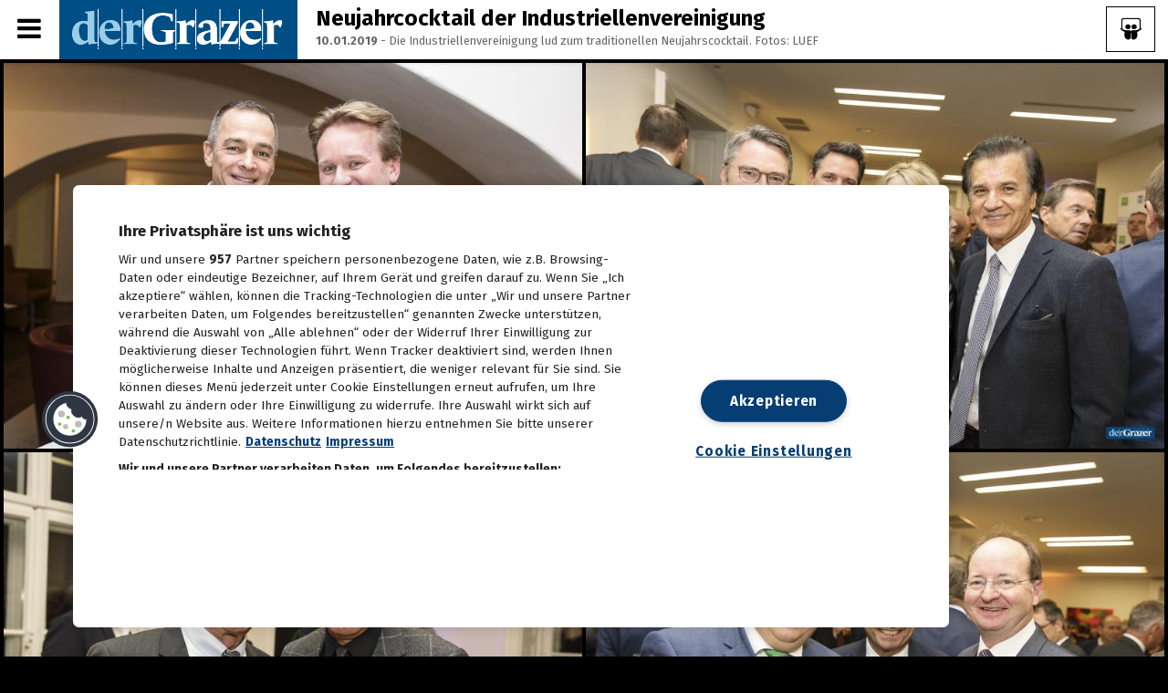

--- FILE ---
content_type: text/html; charset=UTF-8
request_url: https://dergrazer.woozywall.com/album/neujahrcocktail_der_industriellenvereinigung
body_size: 9921
content:
<!doctype html>
<!--[if lt IE 7]> <html class="no-js lt-ie9 lt-ie8 lt-ie7" lang="en"> <![endif]-->
<!--[if IE 7]> <html class="no-js lt-ie9 lt-ie8" lang="en"> <![endif]-->
<!--[if IE 8]>  <html class="no-js lt-ie9" lang="en"> <![endif]-->
<!--[if gt IE 8]><!--> <html class="no-js" lang="en"> <!--<![endif]-->
<head>
	<meta charset="UTF-8">
	<title>der Grazer - FOTOS - Neujahrcocktail der Industriellenvereinigung - 10.01.2019</title>
	<meta name="description" content="woozywall - the new exciting image gallery">
	<meta name="viewport" content="width=device-width">
	<link rel="stylesheet" href="/style.css?ch=2">
	<link rel="stylesheet" href="/css/responsive.css">
	<link href='https://fonts.googleapis.com/css?family=Fira+Sans:300,400,700,300italic,400italic%7cHind:400,300,700%7cTeko' rel='stylesheet' type='text/css'>
	<link rel="stylesheet" type="text/css" href="/revolution/css/settings.css">
	<link rel="stylesheet" type="text/css" href="/revolution/css/layers.css">
	<link rel="stylesheet" type="text/css" href="/css/jquery.cookiebar.css">
	<link rel="stylesheet" href="/css/swipebox.css">
	<script src="/js/libs/jquery-1.11.3.min.js"></script>	
	<script src="/js/libs/modernizr-2.6.2.min.js"></script>
	<script src="/js/jquery.cookiebar.js"></script>
	
			<meta property="og:title" content="der Grazer - FOTOS - Neujahrcocktail der Industriellenvereinigung - 10.01.2019"/>
			<meta property="og:description" content="Neujahrcocktail der Industriellenvereinigung10.01.2019 - Die Industriellenvereinigung lud zum traditionellen Neujahrscocktail. Fotos: LUEF"/>
			<meta property="og:image" content="https://dergrazer.woozywall.com/storage/24/5c386ee761f2d/full/5c387160a57f2__F0A8094.jpg"/>
			
</head>
<body class="home-galery-posts">


<!-- NOEMBED --->

<div class="slidewindow">
</div>

<div id="headerbar">
  <div class="mainnav"></div>
  <a href="/" title="home"><div class="woozylogo"></div></a>
</div>

<div class="show-hide-pro sidebar-show-hide"><i class="fa fa-bars"></i></div><!-- Show/Hide Sidebar Button -->
<div class="show-hide-pro"><i class="fa fa-bars"></i></div><!-- Show/Hide Sidebar Button -->
<div id="toggle-cover-pro"></div><!-- black screen covering on sidebar extend -->				

<div id="headline">
  <div id="menubaritem">
	<i class="fa fa-bars" aria-hidden="true"></i>
  </div>
  <div class="customerlogo"><a href="https://grazer.at" title="Home"><img src='/storage/accountlogos/596dd7efa0e4a_grazerlogo_web_1000.png'\></a></div>
  <div class="albumname">Neujahrcocktail der Industriellenvereinigung<br><span>10.01.2019</span><span class='aspaninfo'> - Die Industriellenvereinigung lud zum traditionellen Neujahrscocktail. Fotos: LUEF</span></div>
  <div class="slideshow" style="cursor:pointer;" title="Start Slideshow"><i class="fa fa-slideshare" aria-hidden="true"></i></div>
</div>

<div id="sidebar" class="sidebar">
	<div id="sidebar-padding">
		<div class="tablet-show-hide"><i class="fa fa-bars"></i></div>
		<header>
			<nav>
				<div class="menu-main-navigation-container">
				    
	     <div class="social-icons-widget-pro">
					<span>Share Album:</span>
					<ul class="social-ico">
						<li>
							<a href="https://www.facebook.com/sharer/sharer.php?u=https%3A%2F%2Fdergrazer.woozywall.com%2Falbum%2Fneujahrcocktail_der_industriellenvereinigung&picture=https%3A%2F%2Fdergrazer.woozywall.com%2Fstorage%2F24%2F5c386ee761f2d%2Ffull%2F5c387160a57f2__F0A8094.jpg" target="_blank" title="share on facebook">
								<i class="fa fa-facebook"></i>
							</a>
						</li>
						<li>
							<a href="https://plus.google.com/share?url=https%3A%2F%2Fdergrazer.woozywall.com%2Falbum%2Fneujahrcocktail_der_industriellenvereinigung" target="_blank" title="share on google">
								<i class="fa fa-google-plus-square"></i>
							</a>
						</li>
						<li>
							<a href="whatsapp://send?text=https%3A%2F%2Fdergrazer.woozywall.com%2Falbum%2Fneujahrcocktail_der_industriellenvereinigung" data-action="share/whatsapp/share" target="_blank" title="share on whatsapp">
								<i class="fa fa-whatsapp" aria-hidden="true"></i>
							</a>
						</li>
						<li>
							<a href="mailto:?&subject=Sieh dir dieses Album an&body=https%3A%2F%2Fdergrazer.woozywall.com%2Falbum%2Fneujahrcocktail_der_industriellenvereinigung" target="_blank" title="share per mail">
								<i class="fa fa-envelope"></i>
							</a>
						</li>
					</ul><!-- close .social-ico -->
					<div style="clear:both;"></div>
				</div>
				<div style="clear:both;"></div>
	   
					<ul id="menu-main-navigation" class="sf-menu sf-vertical">
						<li class="menu-item current-menu-item">
							<a href="/admin/">Anmelden</a>
							<a href='/?imprint'>Impressum</a>
							<ul class="sub-menu">
							</ul>
						</li>
						
						<div class="albumitems">
							
		  <a href='/album/zukunft_ist_kein_zufall_iv_lud_in_graz_zum_traditionellen_neujahrsempfang'><div class='aitem'>
		    <div class='aitemfoto'><img src='/storage/24/6969506be1be9/thumbnails/69695115e0a25_Bildschirmfoto 2026-01-15 um 21.41.35.png'></div>
			<div class='aitemtitle'>
				Zukunft ist kein Zufall: IV lud in Graz zum traditionellen Neujahrsempfang<div class='adate'>15.01.2026</div>
			</div>
		  </div></a>
	     
		  <a href='/album/neujahrsempfang_der_wirtschaftskammer_steiermark_2026'><div class='aitem'>
		    <div class='aitemfoto'><img src='/storage/24/6965f9800f341/thumbnails/6965f9cbdf8ef_IMG_3245.JPG'></div>
			<div class='aitemtitle'>
				Neujahrsempfang der Wirtschaftskammer Steiermark 2026<div class='adate'>13.01.2026</div>
			</div>
		  </div></a>
	     
		  <a href='/album/san_pietro_urgestein_angelo_urban_feiert_60er'><div class='aitem'>
		    <div class='aitemfoto'><img src='/storage/24/696622e0d81cc/thumbnails/6966230309a9a_WhatsApp Image 2026-01-13 at 10.24.08.jpeg'></div>
			<div class='aitemtitle'>
				San Pietro Urgestein Angelo Urban feiert 60er<div class='adate'>13.01.2026</div>
			</div>
		  </div></a>
	     
		  <a href='/album/steirerball_in_der_hofburg_in_wien'><div class='aitem'>
		    <div class='aitemfoto'><img src='/storage/24/6964d9b611464/thumbnails/6964da87d3d2b_Bildschirmfoto 2026-01-12 um 12.25.52.png'></div>
			<div class='aitemtitle'>
				Steirerball in der Hofburg in Wien<div class='adate'>12.01.2026</div>
			</div>
		  </div></a>
	     
		  <a href='/album/sturm_startete_mit_neuen_coaches_ins_training'><div class='aitem'>
		    <div class='aitemfoto'><img src='/storage/24/695817677b0fc/thumbnails/695817ac884e7_GEPA-20260102-101-143-0018.JPG'></div>
			<div class='aitemtitle'>
				Sturm startete mit neuen Coaches ins Training<div class='adate'>02.01.2026</div>
			</div>
		  </div></a>
	     
		  <a href='/album/tolle_stimmung_beim_silvesterspektakel_in_der_grazer_innenstadt'><div class='aitem'>
		    <div class='aitemfoto'><img src='/storage/24/69564883767a8/thumbnails/695648de49ae2_20251230UB2511.jpg'></div>
			<div class='aitemtitle'>
				Tolle Stimmung beim Silvesterspektakel in der Grazer Innenstadt<div class='adate'>01.01.2026</div>
			</div>
		  </div></a>
	     
		  <a href='/album/ausgelassene_stimmung_bauernsilvester_im_goesser_braeu'><div class='aitem'>
		    <div class='aitemfoto'><img src='/storage/24/6955133323c19/thumbnails/69551468b09cf_IMG_6650.JPG'></div>
			<div class='aitemtitle'>
				Ausgelassene Stimmung: Bauernsilvester im Gösser Bräu<div class='adate'>30.12.2025</div>
			</div>
		  </div></a>
	     
		  <a href='/album/jingle_beats_heie_weihnachtsparty_im_san_pietro'><div class='aitem'>
		    <div class='aitemfoto'><img src='/storage/24/694528f09a1e2/thumbnails/6945295b8f00e_IMG_5780.JPG'></div>
			<div class='aitemtitle'>
				Jingle Beats: Heiße Weihnachtsparty im San Pietro<div class='adate'>18.12.2025</div>
			</div>
		  </div></a>
	     
		  <a href='/album/kalenderpraesentation_im_rahmen_des_kasachischen_unbhaengikeitstages'><div class='aitem'>
		    <div class='aitemfoto'><img src='/storage/24/6942a0646a4b8/thumbnails/6942a0849afaf_202512160029.jpg'></div>
			<div class='aitemtitle'>
				Kalenderpräsentation im Rahmen des kasachischen Unbhängikeitstages<div class='adate'>16.12.2025</div>
			</div>
		  </div></a>
	     
		  <a href='/album/lets_spend_sorgte_fuer_ein_volles_orpheum'><div class='aitem'>
		    <div class='aitemfoto'><img src='/storage/24/693fc10608eae/thumbnails/693fc12867e54__48A9508.jpg'></div>
			<div class='aitemtitle'>
				Lets spend sorgte für ein volles Orpheum<div class='adate'>15.12.2025</div>
			</div>
		  </div></a>
	     
		  <a href='/album/weihnachtlicher_punsch_der_wirtschaftsabteilung_der_stadt_graz'><div class='aitem'>
		    <div class='aitemfoto'><img src='/storage/24/69401b196bfe8/thumbnails/69401b5eca4d8_20251215UB0029.jpg'></div>
			<div class='aitemtitle'>
				Weihnachtlicher Punsch der Wirtschaftsabteilung der Stadt Graz<div class='adate'>15.12.2025</div>
			</div>
		  </div></a>
	     
		  <a href='/album/lets_spend_brachte_beste_stimmung_ins_orpheum_'><div class='aitem'>
		    <div class='aitemfoto'><img src='/storage/24/693dde9ebf998/thumbnails/693ddf432aca5__48A9304.JPG'></div>
			<div class='aitemtitle'>
				Lets Spend brachte beste Stimmung ins Orpheum <div class='adate'>13.12.2025</div>
			</div>
		  </div></a>
	     
		  <a href='/album/heute_fand_die_eroeffnung_der_koralmbahn_statt'><div class='aitem'>
		    <div class='aitemfoto'><img src='/storage/24/693c0f89abe25/thumbnails/693c10bb8c327_IMG_4983.JPG'></div>
			<div class='aitemtitle'>
				Heute fand die Eröffnung der Koralmbahn statt<div class='adate'>12.12.2025</div>
			</div>
		  </div></a>
	     
		  <a href='/album/bis_zum_24_dezember_fuer_den_annenstar_2025_voten'><div class='aitem'>
		    <div class='aitemfoto'><img src='/storage/24/69393442b3f9b/thumbnails/6939345c2fa23_thumbnail_IMG_20251206_185209481_AE.jpg'></div>
			<div class='aitemtitle'>
				Bis zum 24. Dezember für den AnnenStar 2025 voten<div class='adate'>10.12.2025</div>
			</div>
		  </div></a>
	     
		  <a href='/album/stilles_oertchen_laut_gefeiert_bar_amouro_eroeffnete_sanitary_lounge'><div class='aitem'>
		    <div class='aitemfoto'><img src='/storage/24/693be1d9ddca3/thumbnails/693be4f624d62_Bildschirmfoto 2025-12-12 um 10.48.16.png'></div>
			<div class='aitemtitle'>
				Stilles Oertchen laut gefeiert: Bar Amouro eröffnete Sanitary Lounge<div class='adate'>10.12.2025</div>
			</div>
		  </div></a>
	     
		  <a href='/album/annenstar_2025_das_voting_ist_in_vollem_gange'><div class='aitem'>
		    <div class='aitemfoto'><img src='/storage/24/692ee703a42f5/thumbnails/692ee7a06636b_thumbnail_IMG_9863.jpg'></div>
			<div class='aitemtitle'>
				AnnenStar 2025: Das Voting ist in vollem Gange<div class='adate'>02.12.2025</div>
			</div>
		  </div></a>
	     
		  <a href='/album/erster_advent_in_der_innenstadt'><div class='aitem'>
		    <div class='aitemfoto'><img src='/storage/24/692d50cb83662/thumbnails/692d519bda1c4_0U5A4133.JPG'></div>
			<div class='aitemtitle'>
				Erster Advent in der Innenstadt<div class='adate'>30.11.2025</div>
			</div>
		  </div></a>
	     
		  <a href='/album/drag_race_gab_bunten_vorgeschmack_auf_den_tuntenball_2026'><div class='aitem'>
		    <div class='aitemfoto'><img src='/storage/24/692d6a746d8d7/thumbnails/692ece99de2d9_Tuntenball2025.jpg'></div>
			<div class='aitemtitle'>
				Drag Race gab bunten Vorgeschmack auf den Tuntenball 2026<div class='adate'>29.11.2025</div>
			</div>
		  </div></a>
	     
		  <a href='/album/kinderrechte-tag_wurde_gefeiert__eroeffnung_jugendzentrum_wetzelsdorf'><div class='aitem'>
		    <div class='aitemfoto'><img src='/storage/24/69222eb1f33f6/thumbnails/69222effd4fc2_0U5A3126.JPG'></div>
			<div class='aitemtitle'>
				Kinderrechte-Tag wurde gefeiert | Eröffnung Jugendzentrum Wetzelsdorf<div class='adate'>22.11.2025</div>
			</div>
		  </div></a>
	     
		  <a href='/album/weihnachten_steht_vor_der_tuer__kosmedics-xmas-event'><div class='aitem'>
		    <div class='aitemfoto'><img src='/storage/24/692231d4bb058/thumbnails/69223209011a3_0U5A3283.JPG'></div>
			<div class='aitemtitle'>
				Weihnachten steht vor der Tür | Kosmedics-Xmas-Event<div class='adate'>22.11.2025</div>
			</div>
		  </div></a>
	     
		  <a href='/album/zukunftstag_2025_im_messe_congress_graz'><div class='aitem'>
		    <div class='aitemfoto'><img src='/storage/24/691da9eee7dd2/thumbnails/691daa83b3931_20251119UB0120.jpg'></div>
			<div class='aitemtitle'>
				Zukunftstag 2025 im Messe Congress Graz<div class='adate'>19.11.2025</div>
			</div>
		  </div></a>
	     
		  <a href='/album/krampuslauf_am_grazer_karmeliterplatz'><div class='aitem'>
		    <div class='aitemfoto'><img src='/storage/24/691ae1ab971aa/thumbnails/691ae3694dc8e_0U5A1457.JPG'></div>
			<div class='aitemtitle'>
				Krampuslauf am Grazer Karmeliterplatz<div class='adate'>17.11.2025</div>
			</div>
		  </div></a>
	     
		  <a href='/album/mcg_partnerpunsch'><div class='aitem'>
		    <div class='aitemfoto'><img src='/storage/24/691c6f78e943e/thumbnails/691c7061222c4_MCG, Wiesner (5).jpg'></div>
			<div class='aitemtitle'>
				MCG Partnerpunsch<div class='adate'>17.11.2025</div>
			</div>
		  </div></a>
	     
		  <a href='/album/notte_bianco_nero_-_black_and_white_party_im_san_pietro'><div class='aitem'>
		    <div class='aitemfoto'><img src='/storage/24/6919b8a5b9f9b/thumbnails/691ade38951ad_IMG_3338.JPG'></div>
			<div class='aitemtitle'>
				Notte Bianco Nero - Black and White Party im San Pietro<div class='adate'>15.11.2025</div>
			</div>
		  </div></a>
	     
		  <a href='/album/kufenflitzer_sind_in_graz_zurueck__winterwelt-eroeffnung'><div class='aitem'>
		    <div class='aitemfoto'><img src='/storage/24/691848ae0c113/thumbnails/69184907cc7dc__48A8344.jpg'></div>
			<div class='aitemtitle'>
				Kufenflitzer sind in Graz zurück | Winterwelt-Eröffnung<div class='adate'>14.11.2025</div>
			</div>
		  </div></a>
	     
		  <a href='/album/tolle_stimmung_in_der_seifenfabrik__wilding_fett_feiern'><div class='aitem'>
		    <div class='aitemfoto'><img src='/storage/24/691849fe1643b/thumbnails/69184b0c54282__48A8576.jpg'></div>
			<div class='aitemtitle'>
				Tolle Stimmung in der Seifenfabrik | Wilding Fett Feiern<div class='adate'>14.11.2025</div>
			</div>
		  </div></a>
	     
		  <a href='/album/lumagica_2025_verzaubert_in_frohnleiten_bei_graz'><div class='aitem'>
		    <div class='aitemfoto'><img src='/storage/24/6917098e76515/thumbnails/691709a76954a_IventsKulturagentur-ErwinScheriau-20251113UB0718.jpg'></div>
			<div class='aitemtitle'>
				Lumagica 2025 verzaubert in Frohnleiten bei Graz<div class='adate'>13.11.2025</div>
			</div>
		  </div></a>
	     
		  <a href='/album/verleihung_des_hans_roth_umweltpreises_2025'><div class='aitem'>
		    <div class='aitemfoto'><img src='/storage/24/6914439b4ad86/thumbnails/691443dc0c92e_IMG_3199.jpg'></div>
			<div class='aitemtitle'>
				Verleihung des Hans Roth Umweltpreises 2025<div class='adate'>11.11.2025</div>
			</div>
		  </div></a>
	     
		  <a href='/album/strahlende_kinderaugen_beim_maskottchentag_im_citypark'><div class='aitem'>
		    <div class='aitemfoto'><img src='/storage/24/690f7b961ef1c/thumbnails/690f7daf255d5_Gasser_Benjamin-1111.jpg'></div>
			<div class='aitemtitle'>
				Strahlende Kinderaugen beim Maskottchentag im Citypark<div class='adate'>08.11.2025</div>
			</div>
		  </div></a>
	     
		  <a href='/album/hochsaison_im_eissalon_ice_challenge_2025_in_graz'><div class='aitem'>
		    <div class='aitemfoto'><img src='/storage/24/690e784586ed3/thumbnails/690e78a82ef32_20251107UB0182.jpg'></div>
			<div class='aitemtitle'>
				Hochsaison im Eissalon: Ice Challenge 2025 in Graz<div class='adate'>07.11.2025</div>
			</div>
		  </div></a>
	     
		  <a href='/album/feierliche_eroeffnung_der_heydents_zahnklinik'><div class='aitem'>
		    <div class='aitemfoto'><img src='/storage/24/69119d2dccff5/thumbnails/69119d58ed4bb__48A8052.jpeg'></div>
			<div class='aitemtitle'>
				Feierliche Eröffnung der "heydents" Zahnklinik<div class='adate'>07.11.2025</div>
			</div>
		  </div></a>
	     
		  <a href='/album/werbebranche_feierte_green_panthers_2025_wurden_verliehen'><div class='aitem'>
		    <div class='aitemfoto'><img src='/storage/24/690db96e80ae0/thumbnails/690dbb1015d3d_Gasser_Benjamin-0305.jpg'></div>
			<div class='aitemtitle'>
				Werbebranche feierte: Green Panthers 2025 wurden verliehen<div class='adate'>06.11.2025</div>
			</div>
		  </div></a>
	     
		  <a href='/album/legendaere_austropop-party_ging_im_san_pietro_in_die_naechste_runde'><div class='aitem'>
		    <div class='aitemfoto'><img src='/storage/24/690dbcde1a7c0/thumbnails/690dbfa2b4566_Gasser_Benjamin-0312.jpg'></div>
			<div class='aitemtitle'>
				Legendäre Austropop-Party ging im San Pietro in die nächste Runde<div class='adate'>06.11.2025</div>
			</div>
		  </div></a>
	     
		  <a href='/album/dark_chocolate__red_wine_im_kastner__oehler'><div class='aitem'>
		    <div class='aitemfoto'><img src='/storage/24/690e04c1e0839/thumbnails/690e050633975_GEOPHO-0300.jpg'></div>
			<div class='aitemtitle'>
				"Dark Chocolate & Red Wine" im Kastner & Oehler<div class='adate'>06.11.2025</div>
			</div>
		  </div></a>
	     
		  <a href='/album/der_steirische_junker_2025_ist_da'><div class='aitem'>
		    <div class='aitemfoto'><img src='/storage/24/690c520fa9949/thumbnails/690c5223ee55f_20251105UB0022.jpg'></div>
			<div class='aitemtitle'>
				Der Steirische Junker 2025 ist da<div class='adate'>05.11.2025</div>
			</div>
		  </div></a>
	     
		  <a href='/album/das_war_das_erste_jubilaeum_der_ravai_boutique'><div class='aitem'>
		    <div class='aitemfoto'><img src='/storage/24/690b07e8464d6/thumbnails/690b080739ed0_0U5A0253.JPG'></div>
			<div class='aitemtitle'>
				Das war das erste Jubiläum der Ravai Boutique<div class='adate'>04.11.2025</div>
			</div>
		  </div></a>
	     
		  <a href='/album/prolog_zur_opernredoute_'><div class='aitem'>
		    <div class='aitemfoto'><img src='/storage/24/6909bb0ea8961/thumbnails/6909bb3bb94c9__48A3284.jpg'></div>
			<div class='aitemtitle'>
				Prolog zur Opernredoute<div class='adate'>03.11.2025</div>
			</div>
		  </div></a>
	     
		  <a href='/album/weltspartagsempfaenge_2025'><div class='aitem'>
		    <div class='aitemfoto'><img src='/storage/24/69049999681a0/thumbnails/690499c54b3c1_IMG_0045.jpeg'></div>
			<div class='aitemtitle'>
				Weltspartagsempfänge 2025<div class='adate'>31.10.2025</div>
			</div>
		  </div></a>
	     
		  <a href='/album/schaurige_nacht_halloween_in_graz_2025'><div class='aitem'>
		    <div class='aitemfoto'><img src='/storage/24/6905f7b6a67ff/thumbnails/6905faf213aa5_0U5A9998.JPG'></div>
			<div class='aitemtitle'>
				Schaurige Nacht: Halloween in Graz 2025<div class='adate'>31.10.2025</div>
			</div>
		  </div></a>
	     
		  <a href='/album/eroeffnung_des_neuen_mcdonalds_in_st_peter'><div class='aitem'>
		    <div class='aitemfoto'><img src='/storage/24/69022cd82d01b/thumbnails/69022d08e7a33__F0A7868.jpg'></div>
			<div class='aitemtitle'>
				Eröffnung des neuen McDonalds in St. Peter<div class='adate'>29.10.2025</div>
			</div>
		  </div></a>
	     
		  <a href='/album/tag_des_wohnens_bei_cookina'><div class='aitem'>
		    <div class='aitemfoto'><img src='/storage/24/68fcbfba113e7/thumbnails/68fcc0aa50ddd_IMG_2389.JPG'></div>
			<div class='aitemtitle'>
				Tag des Wohnens bei Cookina<div class='adate'>25.10.2025</div>
			</div>
		  </div></a>
	     
		  <a href='/album/klanglicht_feiert_jubilaeum_-_die_eroeffnung'><div class='aitem'>
		    <div class='aitemfoto'><img src='/storage/24/68fbfea54d04a/thumbnails/68fbff40275f8__F0A7141.jpg'></div>
			<div class='aitemtitle'>
				Klanglicht feiert Jubiläum - Die Eröffnung<div class='adate'>24.10.2025</div>
			</div>
		  </div></a>
	     
		  <a href='/album/sturm_und_maroni_beim_herbstfest_im_eleven'><div class='aitem'>
		    <div class='aitemfoto'><img src='/storage/24/68fb42e466227/thumbnails/68fb44a646b8f_IMG_2220.JPG'></div>
			<div class='aitemtitle'>
				Sturm und Maroni beim Herbstfest im Eleven<div class='adate'>23.10.2025</div>
			</div>
		  </div></a>
	     
		  <a href='/album/das_trueffelfestival_2025_wurde_mit_dem_trueffelmarkt_eroeffnet_'><div class='aitem'>
		    <div class='aitemfoto'><img src='/storage/24/68f8dbe0094d0/thumbnails/68f8dcc7b2975_IMG_2179.JPG'></div>
			<div class='aitemtitle'>
				Das Trüffelfestival 2025 wurde mit dem Trüffelmarkt eröffnet. <div class='adate'>22.10.2025</div>
			</div>
		  </div></a>
	     
		  <a href='/album/der_immobiliensektor_steiermark_lud_zum_immotalk_2025'><div class='aitem'>
		    <div class='aitemfoto'><img src='/storage/24/68f72d16af319/thumbnails/68f72d35e31e0_20251020UB0006.jpg'></div>
			<div class='aitemtitle'>
				Der ImmobilienSektor Steiermark lud zum ImmoTalk 2025<div class='adate'>20.10.2025</div>
			</div>
		  </div></a>
	     
		  <a href='/album/das_groe_kuechenchefsdinner_im_san_pietro'><div class='aitem'>
		    <div class='aitemfoto'><img src='/storage/24/68f493509a746/thumbnails/68f4937f54987__Q8A6681.jpg'></div>
			<div class='aitemtitle'>
				Das große Küchenchefsdinner im San Pietro<div class='adate'>18.10.2025</div>
			</div>
		  </div></a>
	     
		  <a href='/album/das_vinalicious_clubbing_ging_mit_winedine_in_die_zweite_runde'><div class='aitem'>
		    <div class='aitemfoto'><img src='/storage/24/68f5eb3d764b0/thumbnails/68f5ebaf75938__DSC2552.jpg'></div>
			<div class='aitemtitle'>
				Das Vinalicious Clubbing ging mit Wine&Dine in die zweite Runde<div class='adate'>18.10.2025</div>
			</div>
		  </div></a>
	     
		  <a href='/album/das_war_das_erste_annenfruehstueck_im_cookina'><div class='aitem'>
		    <div class='aitemfoto'><img src='/storage/24/68f4880d14cda/thumbnails/68f4884049319__F0A4780.jpg'></div>
			<div class='aitemtitle'>
				Das war das erste Annenfrühstück im Cookina<div class='adate'>14.10.2025</div>
			</div>
		  </div></a>
	     
		  <a href='/album/oktober-biergartenfest_am_schlossberg'><div class='aitem'>
		    <div class='aitemfoto'><img src='/storage/24/68ecabd1a5894/thumbnails/68ecabf303454__F0A4534.jpg'></div>
			<div class='aitemtitle'>
				Oktober-Biergartenfest am Schlossberg<div class='adate'>12.10.2025</div>
			</div>
		  </div></a>
	     
		  <a href='/album/das_war_der_diesjaehrige_graz-marathon'><div class='aitem'>
		    <div class='aitemfoto'><img src='/storage/24/68eccdaf494b8/thumbnails/68eccde8332b3_GEPA-20251012-101-136-9100.JPG'></div>
			<div class='aitemtitle'>
				Das war der diesjährige Graz-Marathon<div class='adate'>12.10.2025</div>
			</div>
		  </div></a>
	     
						</div>
					</ul>
				</div>
			</nav>
			<div class="clearfix"></div>
		</header>
		<div class="clearfix"></div>
	</div><!-- close #sidebar-padding -->
	<div class="clearfix"></div>
</div>

<!-- NOEMBEDEND --->
<!-- EMBEDBREAD --->

<div id="gallery-index-pro">
    <div id="gallery-masonry-loading">
        <div id="gallery-masonry">
            
		    <div class="gallery-item-pro gallery-column-4">
                <article>
                    <a class="gallery-container-pro swipebox" rel="Albumname" href="/storage/24/5c386ee761f2d/full/5c387160a57f2__F0A8094.jpg">
                    <div class="zoom-image-container-pro"><img alt=
                    "160252896_640" class=
                    "attachment-progression-gallery-index wp-post-image "
                    height="360" src="/storage/24/5c386ee761f2d/thumbnails/5c387160a57f2__F0A8094.jpg"
                    width="640" loading="lazy"></div>
           </a>
                </article>
            </div>
		  
		    <div class="gallery-item-pro gallery-column-4">
                <article>
                    <a class="gallery-container-pro swipebox" rel="Albumname" href="/storage/24/5c386ee761f2d/full/5c38717d43158__F0A8030.jpg">
                    <div class="zoom-image-container-pro"><img alt=
                    "160252896_640" class=
                    "attachment-progression-gallery-index wp-post-image "
                    height="360" src="/storage/24/5c386ee761f2d/thumbnails/5c38717d43158__F0A8030.jpg"
                    width="640" loading="lazy"></div>
           </a>
                </article>
            </div>
		  
		    <div class="gallery-item-pro gallery-column-4">
                <article>
                    <a class="gallery-container-pro swipebox" rel="Albumname" href="/storage/24/5c386ee761f2d/full/5c38716f9d8eb__F0A7978.jpg">
                    <div class="zoom-image-container-pro"><img alt=
                    "160252896_640" class=
                    "attachment-progression-gallery-index wp-post-image "
                    height="360" src="/storage/24/5c386ee761f2d/thumbnails/5c38716f9d8eb__F0A7978.jpg"
                    width="640" loading="lazy"></div>
           </a>
                </article>
            </div>
		  
		    <div class="gallery-item-pro gallery-column-4">
                <article>
                    <a class="gallery-container-pro swipebox" rel="Albumname" href="/storage/24/5c386ee761f2d/full/5c38717c8f5f6__F0A8023.jpg">
                    <div class="zoom-image-container-pro"><img alt=
                    "160252896_640" class=
                    "attachment-progression-gallery-index wp-post-image "
                    height="360" src="/storage/24/5c386ee761f2d/thumbnails/5c38717c8f5f6__F0A8023.jpg"
                    width="640" loading="lazy"></div>
           </a>
                </article>
            </div>
		  
		    <div class="gallery-item-pro gallery-column-4">
                <article>
                    <a class="gallery-container-pro swipebox" rel="Albumname" href="/storage/24/5c386ee761f2d/full/5c387178a5ef5__F0A7973.jpg">
                    <div class="zoom-image-container-pro"><img alt=
                    "160252896_640" class=
                    "attachment-progression-gallery-index wp-post-image "
                    height="360" src="/storage/24/5c386ee761f2d/thumbnails/5c387178a5ef5__F0A7973.jpg"
                    width="640" loading="lazy"></div>
           </a>
                </article>
            </div>
		  
		    <div class="gallery-item-pro gallery-column-4">
                <article>
                    <a class="gallery-container-pro swipebox" rel="Albumname" href="/storage/24/5c386ee761f2d/full/5c387175a65b0__F0A8083.jpg">
                    <div class="zoom-image-container-pro"><img alt=
                    "160252896_640" class=
                    "attachment-progression-gallery-index wp-post-image "
                    height="360" src="/storage/24/5c386ee761f2d/thumbnails/5c387175a65b0__F0A8083.jpg"
                    width="640" loading="lazy"></div>
           </a>
                </article>
            </div>
		  
		    <div class="gallery-item-pro gallery-column-4">
                <article>
                    <a class="gallery-container-pro swipebox" rel="Albumname" href="/storage/24/5c386ee761f2d/full/5c38716db7a3d__F0A8120.jpg">
                    <div class="zoom-image-container-pro"><img alt=
                    "160252896_640" class=
                    "attachment-progression-gallery-index wp-post-image "
                    height="360" src="/storage/24/5c386ee761f2d/thumbnails/5c38716db7a3d__F0A8120.jpg"
                    width="640" loading="lazy"></div>
           </a>
                </article>
            </div>
		  
		    <div class="gallery-item-pro gallery-column-4">
                <article>
                    <a class="gallery-container-pro swipebox" rel="Albumname" href="/storage/24/5c386ee761f2d/full/5c38717e0c057__F0A8105.jpg">
                    <div class="zoom-image-container-pro"><img alt=
                    "160252896_640" class=
                    "attachment-progression-gallery-index wp-post-image "
                    height="360" src="/storage/24/5c386ee761f2d/thumbnails/5c38717e0c057__F0A8105.jpg"
                    width="640" loading="lazy"></div>
           </a>
                </article>
            </div>
		  
		    <div class="gallery-item-pro gallery-column-4">
                <article>
                    <a class="gallery-container-pro swipebox" rel="Albumname" href="/storage/24/5c386ee761f2d/full/5c38717b31c7d__F0A8001.jpg">
                    <div class="zoom-image-container-pro"><img alt=
                    "160252896_640" class=
                    "attachment-progression-gallery-index wp-post-image "
                    height="360" src="/storage/24/5c386ee761f2d/thumbnails/5c38717b31c7d__F0A8001.jpg"
                    width="640" loading="lazy"></div>
           </a>
                </article>
            </div>
		  
		    <div class="gallery-item-pro gallery-column-4">
                <article>
                    <a class="gallery-container-pro swipebox" rel="Albumname" href="/storage/24/5c386ee761f2d/full/5c3871797fdf7__F0A8008.jpg">
                    <div class="zoom-image-container-pro"><img alt=
                    "160252896_640" class=
                    "attachment-progression-gallery-index wp-post-image "
                    height="360" src="/storage/24/5c386ee761f2d/thumbnails/5c3871797fdf7__F0A8008.jpg"
                    width="640" loading="lazy"></div>
           </a>
                </article>
            </div>
		  
		    <div class="gallery-item-pro gallery-column-4">
                <article>
                    <a class="gallery-container-pro swipebox" rel="Albumname" href="/storage/24/5c386ee761f2d/full/5c38717851785__F0A8111.jpg">
                    <div class="zoom-image-container-pro"><img alt=
                    "160252896_640" class=
                    "attachment-progression-gallery-index wp-post-image "
                    height="360" src="/storage/24/5c386ee761f2d/thumbnails/5c38717851785__F0A8111.jpg"
                    width="640" loading="lazy"></div>
           </a>
                </article>
            </div>
		  
		    <div class="gallery-item-pro gallery-column-4">
                <article>
                    <a class="gallery-container-pro swipebox" rel="Albumname" href="/storage/24/5c386ee761f2d/full/5c38717796c4d__F0A8116.jpg">
                    <div class="zoom-image-container-pro"><img alt=
                    "160252896_640" class=
                    "attachment-progression-gallery-index wp-post-image "
                    height="360" src="/storage/24/5c386ee761f2d/thumbnails/5c38717796c4d__F0A8116.jpg"
                    width="640" loading="lazy"></div>
           </a>
                </article>
            </div>
		  
				<script>
					var imgarray = JSON.parse('[{"href":"https:\/\/woozywall.woozywall.com\/storage\/24\/5c386ee761f2d\/thumbnails\/5c387160a57f2__F0A8094.jpg"},{"href":"https:\/\/woozywall.woozywall.com\/storage\/24\/5c386ee761f2d\/thumbnails\/5c38717d43158__F0A8030.jpg"},{"href":"https:\/\/woozywall.woozywall.com\/storage\/24\/5c386ee761f2d\/thumbnails\/5c38716f9d8eb__F0A7978.jpg"},{"href":"https:\/\/woozywall.woozywall.com\/storage\/24\/5c386ee761f2d\/thumbnails\/5c38717c8f5f6__F0A8023.jpg"},{"href":"https:\/\/woozywall.woozywall.com\/storage\/24\/5c386ee761f2d\/thumbnails\/5c387178a5ef5__F0A7973.jpg"},{"href":"https:\/\/woozywall.woozywall.com\/storage\/24\/5c386ee761f2d\/thumbnails\/5c387175a65b0__F0A8083.jpg"},{"href":"https:\/\/woozywall.woozywall.com\/storage\/24\/5c386ee761f2d\/thumbnails\/5c38716db7a3d__F0A8120.jpg"},{"href":"https:\/\/woozywall.woozywall.com\/storage\/24\/5c386ee761f2d\/thumbnails\/5c38717e0c057__F0A8105.jpg"},{"href":"https:\/\/woozywall.woozywall.com\/storage\/24\/5c386ee761f2d\/thumbnails\/5c38717b31c7d__F0A8001.jpg"},{"href":"https:\/\/woozywall.woozywall.com\/storage\/24\/5c386ee761f2d\/thumbnails\/5c3871797fdf7__F0A8008.jpg"},{"href":"https:\/\/woozywall.woozywall.com\/storage\/24\/5c386ee761f2d\/thumbnails\/5c38717851785__F0A8111.jpg"},{"href":"https:\/\/woozywall.woozywall.com\/storage\/24\/5c386ee761f2d\/thumbnails\/5c38717796c4d__F0A8116.jpg"},{"href":"https:\/\/woozywall.woozywall.com\/storage\/24\/5c386ee761f2d\/thumbnails\/5c387176e2067__F0A8119.jpg"},{"href":"https:\/\/woozywall.woozywall.com\/storage\/24\/5c386ee761f2d\/thumbnails\/5c387173ca174__F0A8109.jpg"},{"href":"https:\/\/woozywall.woozywall.com\/storage\/24\/5c386ee761f2d\/thumbnails\/5c3871738658f__F0A8087.jpg"},{"href":"https:\/\/woozywall.woozywall.com\/storage\/24\/5c386ee761f2d\/thumbnails\/5c387170ea7f5__F0A7995.jpg"},{"href":"https:\/\/woozywall.woozywall.com\/storage\/24\/5c386ee761f2d\/thumbnails\/5c387170a5899__F0A7989.jpg"},{"href":"https:\/\/woozywall.woozywall.com\/storage\/24\/5c386ee761f2d\/thumbnails\/5c38716d4f58c__F0A8099.jpg"},{"href":"https:\/\/woozywall.woozywall.com\/storage\/24\/5c386ee761f2d\/thumbnails\/5c38716d08a5a__F0A8104.jpg"},{"href":"https:\/\/woozywall.woozywall.com\/storage\/24\/5c386ee761f2d\/thumbnails\/5c38716c150b8__F0A8065.jpg"},{"href":"https:\/\/woozywall.woozywall.com\/storage\/24\/5c386ee761f2d\/thumbnails\/5c38716a283ab__F0A8062.jpg"},{"href":"https:\/\/woozywall.woozywall.com\/storage\/24\/5c386ee761f2d\/thumbnails\/5c387169d029c__F0A8069.jpg"},{"href":"https:\/\/woozywall.woozywall.com\/storage\/24\/5c386ee761f2d\/thumbnails\/5c387168763dd__F0A8014.jpg"},{"href":"https:\/\/woozywall.woozywall.com\/storage\/24\/5c386ee761f2d\/thumbnails\/5c387168312fc__F0A8102.jpg"},{"href":"https:\/\/woozywall.woozywall.com\/storage\/24\/5c386ee761f2d\/thumbnails\/5c387167ae9f3__F0A8051.jpg"},{"href":"https:\/\/woozywall.woozywall.com\/storage\/24\/5c386ee761f2d\/thumbnails\/5c387165dfe98__F0A8027.jpg"},{"href":"https:\/\/woozywall.woozywall.com\/storage\/24\/5c386ee761f2d\/thumbnails\/5c3871659d44c__F0A8039.jpg"},{"href":"https:\/\/woozywall.woozywall.com\/storage\/24\/5c386ee761f2d\/thumbnails\/5c38716552076__F0A8059.jpg"},{"href":"https:\/\/woozywall.woozywall.com\/storage\/24\/5c386ee761f2d\/thumbnails\/5c38717da98c5__F0A8074.jpg"},{"href":"https:\/\/woozywall.woozywall.com\/storage\/24\/5c386ee761f2d\/thumbnails\/5c3871639c34a__F0A8005.jpg"},{"href":"https:\/\/woozywall.woozywall.com\/storage\/24\/5c386ee761f2d\/thumbnails\/5c38716333c9a__F0A7987.jpg"},{"href":"https:\/\/woozywall.woozywall.com\/storage\/24\/5c386ee761f2d\/thumbnails\/5c387161f34af__F0A8010.jpg"},{"href":"https:\/\/woozywall.woozywall.com\/storage\/24\/5c386ee761f2d\/thumbnails\/5c3871605fef9__F0A8080.jpg"},{"href":"https:\/\/woozywall.woozywall.com\/storage\/24\/5c386ee761f2d\/thumbnails\/5c38716013903__F0A8122.jpg"},{"href":"https:\/\/woozywall.woozywall.com\/storage\/24\/5c386ee761f2d\/thumbnails\/5c38715e4ebd6__F0A8048.jpg"},{"href":"https:\/\/woozywall.woozywall.com\/storage\/24\/5c386ee761f2d\/thumbnails\/5c38715e091fa__F0A8077.jpg"},{"href":"https:\/\/woozywall.woozywall.com\/storage\/24\/5c386ee761f2d\/thumbnails\/5c38715cb8e7c__F0A8079.jpg"},{"href":"https:\/\/woozywall.woozywall.com\/storage\/24\/5c386ee761f2d\/thumbnails\/5c38715b5dcd3__F0A8046.jpg"},{"href":"https:\/\/woozywall.woozywall.com\/storage\/24\/5c386ee761f2d\/thumbnails\/5c38715a3f779__F0A8019.jpg"},{"href":"https:\/\/woozywall.woozywall.com\/storage\/24\/5c386ee761f2d\/thumbnails\/5c38715929735__F0A8036.jpg"},{"href":"https:\/\/woozywall.woozywall.com\/storage\/24\/5c386ee761f2d\/thumbnails\/5c387158ca21b__F0A8117.jpg"},{"href":"https:\/\/woozywall.woozywall.com\/storage\/24\/5c386ee761f2d\/thumbnails\/5c387157a005a__F0A8113.jpg"},{"href":"https:\/\/woozywall.woozywall.com\/storage\/24\/5c386ee761f2d\/thumbnails\/5c387156a61fd__F0A8017.jpg"},{"href":"https:\/\/woozywall.woozywall.com\/storage\/24\/5c386ee761f2d\/thumbnails\/5c38715658803__F0A8042.jpg"},{"href":"https:\/\/woozywall.woozywall.com\/storage\/24\/5c386ee761f2d\/thumbnails\/5c387154a5d24__F0A7997.jpg"},{"href":"https:\/\/woozywall.woozywall.com\/storage\/24\/5c386ee761f2d\/thumbnails\/5c387154095eb__F0A8115.jpg"},{"href":"https:\/\/woozywall.woozywall.com\/storage\/24\/5c386ee761f2d\/thumbnails\/5c3871537bb92__F0A7982.jpg"},{"href":"https:\/\/woozywall.woozywall.com\/storage\/24\/5c386ee761f2d\/thumbnails\/5c3871519a977__F0A7967.jpg"},{"href":"https:\/\/woozywall.woozywall.com\/storage\/24\/5c386ee761f2d\/thumbnails\/5c3871507f0ad__F0A8072.jpg"},{"href":"https:\/\/woozywall.woozywall.com\/storage\/24\/5c386ee761f2d\/thumbnails\/5c3871503a420__F0A7980.jpg"},{"href":"https:\/\/woozywall.woozywall.com\/storage\/24\/5c386ee761f2d\/thumbnails\/5c38714fe1d6a__F0A8110.jpg"},{"href":"https:\/\/woozywall.woozywall.com\/storage\/24\/5c386ee761f2d\/thumbnails\/5c38714e955a3__F0A8057.jpg"},{"href":"https:\/\/woozywall.woozywall.com\/storage\/24\/5c386ee761f2d\/thumbnails\/5c38714dd4e20__F0A7971.jpg"},{"href":"https:\/\/woozywall.woozywall.com\/storage\/24\/5c386ee761f2d\/thumbnails\/5c38714d69a29__F0A8033.jpg"},{"href":"https:\/\/woozywall.woozywall.com\/storage\/24\/5c386ee761f2d\/thumbnails\/5c38714c624eb__F0A7991.jpg"}]');
					
					jQuery(document).ready(function() {
						jQuery('body').on('click', '.swipebox', function(e) {
							e.preventDefault();
							imindex = jQuery('.swipebox').index(this);
							imgsrc = 'https://woozywall.woozywall.com'+jQuery(this).attr('href');
							imgsrc = imgsrc.replace('full','thumbnails');
							for(let i = 0; i < imgarray.length; i++) {
								if (imgarray[i].href == imgsrc) {
									imindex = i;
								}
							}
					
							jQuery.swipebox(
							imgarray,
							{
								current:imindex
							});
						});
					});
				</script>
            <div class="clearfix"></div>
        </div><!-- close #gallery-masonry -->
    </div><!-- close #gallery-masonry -->
    <div class="clearfix"></div>
    <div id="load-more-manual">
        <div id="infinite-nav-pro">
            <div class="nav-previous">
                <a class="loadmore" href="/album/neujahrcocktail_der_industriellenvereinigung/?curpage=2">
                Load More</a>
            </div>
        </div>
    </div>
    <div class="clearfix"></div>
</div><!-- close #gallery-index-pro -->
<div class="clearfix"></div>


	
<script src="/js/plugins.js"></script>
<script src="/js/script.js"></script>
<script src="/js/libs/jquery-ui.min.js"></script>

<script src="/js/jquery.swipebox.js"></script>

<script type="text/javascript">
	var slideactive = false;
	var slidetimer;
	var slides = new Array();
	var maxslides = 0;
	var curslide = 0;
	var oldimg = "";
	
	function toggleFullScreen() {
	  if (!document.fullscreenElement &&    // alternative standard method
		  !document.mozFullScreenElement && !document.webkitFullscreenElement && !document.msFullscreenElement ) {  // current working methods
		if (document.documentElement.requestFullscreen) {
		  document.documentElement.requestFullscreen();
		} else if (document.documentElement.msRequestFullscreen) {
		  document.documentElement.msRequestFullscreen();
		} else if (document.documentElement.mozRequestFullScreen) {
		  document.documentElement.mozRequestFullScreen();
		} else if (document.documentElement.webkitRequestFullscreen) {
		  document.documentElement.webkitRequestFullscreen(Element.ALLOW_KEYBOARD_INPUT);
		}
	  } else {
		if (document.exitFullscreen) {
		  document.exitFullscreen();
		  stopSlide();
		} else if (document.msExitFullscreen) {
		  document.msExitFullscreen();
		  stopSlide();
		} else if (document.mozCancelFullScreen) {
		  document.mozCancelFullScreen();
		  stopSlide();
		} else if (document.webkitExitFullscreen) {
		  document.webkitExitFullscreen();
		  stopSlide();
		}
	  }
	}
	
	function stopSlide() {
		slideactive = false;
		jQuery(".slidewindow").removeClass("active");
		jQuery("body").css("overflow","auto");
		window.clearInterval(slidetimer);
		slides.length = 0;
		window.removeEventListener("orientationchange",updateOrientation); 
	}
	
	function sizecurrent(imgs) {

	}
	
	function sizenext(imgs) {
		
	}
	
	function initSlide() {
		slides.length = 0;
		jQuery(".slidewindow").html();
		jQuery.ajax({url: window.location.pathname+"?alblist",
			xhrFields: {
				  withCredentials: true
			},
    		success: function(result){
			slides = jQuery.parseJSON(result);
			if (slides.length > 0) {
				jQuery(".slidewindow").html("<div class='simbox'><div class='curimg'></div><div class='nextimg'></div></div>");
				jQuery(".curimg").width(jQuery(document).width());
				jQuery(".nextimg").width(jQuery(document).width());
				jQuery(".curimg").html("<img id='cimage' src='"+slides[0]+"' style='max-height: 100%; width: auto; height: auto;'>");
				
				//Handle dimensions Curimage
				sizecurrent(slides[0]);
				
				if (slides.length > 1) {
					oldimg = slides[1];
					jQuery(".nextimg").html("<img id='nimage' src='"+slides[1]+"' style='max-height: 100%; width: auto; height: auto;'>");
					sizenext(slides[1]);					
				}

				curslide = 0;
				maxslides = slides.length-1;
			}
		}});
		window.addEventListener("orientationchange", updateOrientation); 
	}

	function waitupdte() {
		jQuery(".curimg").width(jQuery(document).width());
		jQuery(".nextimg").width(jQuery(document).width());
		sizecurrent(jQuery(".curimg img").attr("src"));
		sizenext(jQuery(".nextimg img").attr("src"));
	}
	
	function updateOrientation(e) {
		setTimeout(function(){ waitupdte(); }, 1500);
	}
	
	function updateSlide() {
		var newslides = new Array();
		if (curslide == maxslides) {
			jQuery(".curimg").html("<img src='"+slides[curslide]+"' style='max-height: 100%; width: auto !important; height: auto;'>");
			jQuery( ".simbox" ).css("left","0px");
			jQuery(".nextimg").html("<img src='"+slides[0]+"' style='max-height: 100%; width: auto ; height: auto;'>");
			sizecurrent(slides[curslide]);
			sizenext(slides[0]);		
			curslide = -1;
			oldimg = slides[0];
		}
		else {
			jQuery.ajax({url: window.location.pathname+"?alblist", 
				xhrFields: {
					  withCredentials: true
				},
				success: function(result){
				newslides = jQuery.parseJSON(result);
				if (slides.length != newslides.length) {
					slides = newslides;
					maxslides = slides.length-1;
					jQuery(".curimg").html("<img src='"+oldimg+"' style='max-height: 100%; width: auto; height: auto;'>");
					sizecurrent(oldimg);
					window.setTimeout(function() {
						jQuery( ".simbox" ).css("left","0px");
						if (slides.length > 1) {
							jQuery(".nextimg").html("<img src='"+slides[0]+"' style='max-height: 100%; width: auto; height: auto;'>");
							sizenext(slides[0]);		
						}
						oldimg = slides[0];
						curslide = -1;
					}, 500);
				}
				else {
						jQuery(".curimg").html("<img src='"+slides[curslide]+"' style='max-height: 100%; width: auto; height: auto;'>");
						sizecurrent(slides[curslide]);
						window.setTimeout(function() {
							jQuery( ".simbox" ).css("left","0px");
							jQuery(".nextimg").html("<img src='"+slides[curslide+1]+"' style='max-height: 100%; width: auto; height: auto;'>");
							sizenext(slides[curslide+1]);		
							oldimg = slides[curslide+1];
						}, 500);
				}
			},
			error: function() {
				curslide = 0;
				alert("Fehler in der Serververbindung!");
			}
			
			});
		}
	}
	
	function slideNext() {
		if (curslide < maxslides) {
			jQuery( ".simbox" ).animate({
				left: "-="+jQuery(document).width(),
			  }, 500, function() {
				curslide++;
				updateSlide();
			  });
		}
	}
	
	jQuery( document ).ready(function() {			
			jQuery(document).bind('webkitfullscreenchange mozfullscreenchange fullscreenchange', function(e) {
				var state = document.fullScreen || document.mozFullScreen || document.webkitIsFullScreen;
				var event = state ? 'FullscreenOn' : 'FullscreenOff';
				if (event == "FullscreenOff") {
					stopSlide();
				}
			});
			
			jQuery('.slideshow').click(function() {
				slideactive = true;
				jQuery(".slidewindow").addClass("active");
				jQuery("body").css("overflow","hidden");
				initSlide();
				slidetimer = window.setInterval(function() {slideNext();}, 5000);
				toggleFullScreen();
			});
			
      });
	</script>
	<script>
  (function(i,s,o,g,r,a,m){i['GoogleAnalyticsObject']=r;i[r]=i[r]||function(){
  (i[r].q=i[r].q||[]).push(arguments)},i[r].l=1*new Date();a=s.createElement(o),
  m=s.getElementsByTagName(o)[0];a.async=1;a.src=g;m.parentNode.insertBefore(a,m)
  })(window,document,'script','https://www.google-analytics.com/analytics.js','ga');

  ga('create', 'UA-68027902-1', 'auto');
  ga('send', 'pageview');

</script>

<script src="https://cdn.cookielaw.org/consent/d151b80a-ea09-4c6a-9862-987543b88394/otSDKStub.js"  type="text/javascript" charset="UTF-8" data-domain-script="d151b80a-ea09-4c6a-9862-987543b88394" ></script>
<script type="text/javascript">function OptanonWrapper() { }</script>
<style>
#cookie-bar {
  display: none !important;
}
</style>

<script type="text/javascript" src="//data-615a2eced5.grazer.at/iomm/latest/bootstrap/stub.js" crossorigin></script>
<script type="text/plain" class="optanon-category-C0002" src="https://script-at.iocnt.net/iam.js"></script>

<script type="text/plain" class="optanon-category-C0002" async src="https://www.googletagmanager.com/gtag/js?id=G-572VCBZ5BN"></script> 
<script type="text/plain" class="optanon-category-C0002"> window.dataLayer = window.dataLayer || []; function gtag(){dataLayer.push(arguments);} gtag('js', new Date()); gtag('config', 'G-572VCBZ5BN'); </script>

<!-- Matomo -->
<script type="text/plain" class="optanon-category-C0002">
    var _paq = window._paq = window._paq || [];
    /* tracker methods like "setCustomDimension" should be called before "trackPageView" */
    _paq.push(['trackPageView']);
    _paq.push(['enableLinkTracking']);
    (function() {
      var u="//grazer.at/matomo/";
      _paq.push(['setTrackerUrl', u+'matomo.php']);
      _paq.push(['setSiteId', '1']);
      var d=document, g=d.createElement('script'), s=d.getElementsByTagName('script')[0];
      g.async=true; g.src=u+'matomo.js'; s.parentNode.insertBefore(g,s);
    })();
  </script>

<script>
    setTimeout(function() {
        IOMm('configure', { st: 'at_w_atgrazer', dn: 'data-615a2eced5.grazer.at', cn: 'at'});
        IOMm('pageview', { cp: 'Community/ForenUndChats/PartyFotoalben/grazer.at', mh:5 });

        if (window.iom.c) {
            var oewa_data = {
              "cn":"at",
              "st":"at_w_atgrazer",
              "cp":"Community/ForenUndChats/PartyFotoalben/grazer.at",
              "sv":"mo",
              "ps":"lin"
            };
            iom.c(oewa_data,1);
        }
    }, 700);
</script>
<script src='//data-615a2eced5.grazer.at/iomm/latest/manager/base/es5/bundle.js' crossorigin></script>

<img src="https://ad1.adfarm1.adition.com/banner?sid=2840449&kid=1188423&bid=3873510&wpt=C&ts=[timestamp]" class="iad" border="0" style="width:1px;height:1px;">
<script type="text/plain" class="optanon-category-C0002" src="https://imagesrv.adition.com/js/adition.js"></script>
<script type="text/plain" class="optanon-category-C0002" src="https://ad1.adfarm1.adition.com/js?wp_id=2810422"></script>
<noscript><a href="https://ad1.adfarm1.adition.com/click?sid=2810422&ts=1499094537"><img src="https://ad1.adfarm1.adition.com/banner?sid=2810422&ts=1499094537" border="0"></a></noscript>



<!-- End RevSlider -->
<div class="jcode"></div>

</body>
</html>